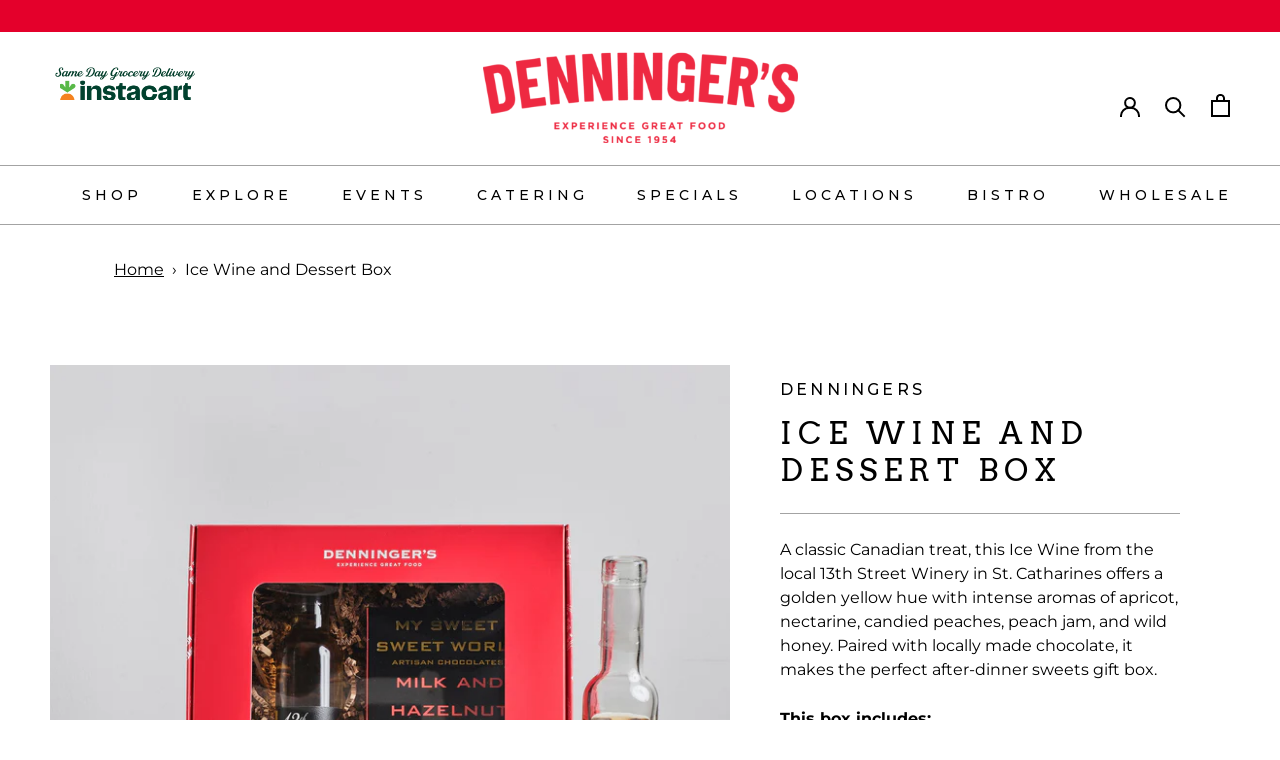

--- FILE ---
content_type: image/svg+xml
request_url: https://denningers.com/cdn/shop/files/Shopify_Primary_Logo_200x60_7edf7994-6fec-4902-a4ff-26eed9b3198f_315x.svg?v=1735920508
body_size: 77552
content:
<svg version="1.0" preserveAspectRatio="xMidYMid meet" height="60" viewBox="0 0 150 44.999999" zoomAndPan="magnify" width="200" xmlns:xlink="http://www.w3.org/1999/xlink" xmlns="http://www.w3.org/2000/svg"><defs><filter id="74d082b1c3" height="100%" width="100%" y="0%" x="0%"><feColorMatrix color-interpolation-filters="sRGB" values="0 0 0 0 1 0 0 0 0 1 0 0 0 0 1 0 0 0 1 0"></feColorMatrix></filter><filter id="2329f512b8" height="100%" width="100%" y="0%" x="0%"><feColorMatrix color-interpolation-filters="sRGB" values="0 0 0 0 1 0 0 0 0 1 0 0 0 0 1 0.2126 0.7152 0.0722 0 0"></feColorMatrix></filter><clipPath id="6d53e3e2b1"><path clip-rule="nonzero" d="M 0 1.164062 L 150 1.164062 L 150 43.914062 L 0 43.914062 Z M 0 1.164062"></path></clipPath><image preserveAspectRatio="xMidYMid meet" height="257" id="55d74a385c" xlink:href="[data-uri]" width="901" y="0" x="0"></image><mask id="bf851aa3ad"><g filter="url(#74d082b1c3)"><g transform="matrix(0.166482, 0, 0, 0.166342, 0.00000166667, 1.164226)" filter="url(#2329f512b8)"><image preserveAspectRatio="xMidYMid meet" height="257" xlink:href="[data-uri]" width="901" y="0" x="0"></image></g></g></mask><image preserveAspectRatio="xMidYMid meet" height="257" id="1e00e421c6" xlink:href="[data-uri]" width="901" y="0" x="0"></image></defs><rect fill-opacity="1" height="53.999999" y="-4.5" fill="#ffffff" width="180" x="-15"></rect><rect fill-opacity="1" height="53.999999" y="-4.5" fill="#ffffff" width="180" x="-15"></rect><g clip-path="url(#6d53e3e2b1)"><g mask="url(#bf851aa3ad)"><g transform="matrix(0.166482, 0, 0, 0.166342, 0.00000166667, 1.164226)"><image preserveAspectRatio="xMidYMid meet" height="257" xlink:href="[data-uri]" width="901" y="0" x="0"></image></g></g></g></svg>